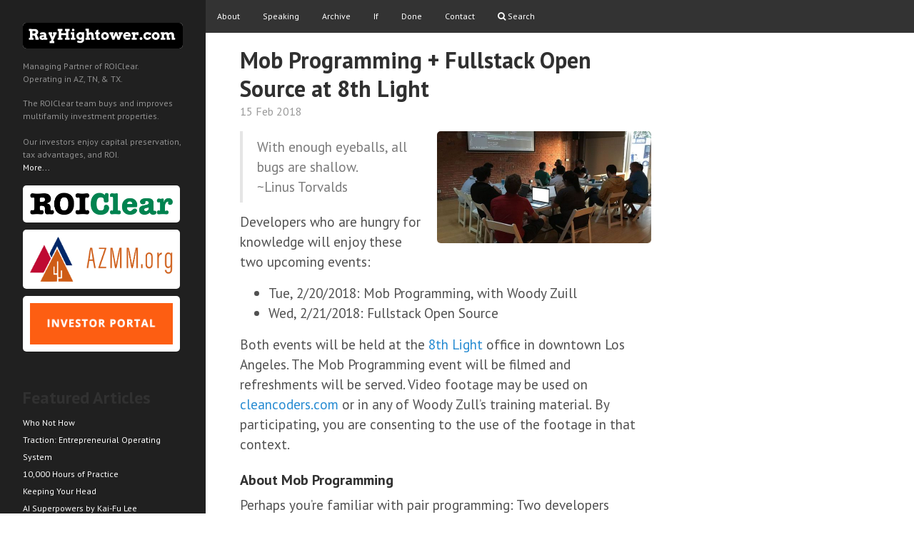

--- FILE ---
content_type: text/html; charset=utf-8
request_url: https://rayhightower.com/blog/2018/02/15/mob-programming-fullstack-open-source-at-8th-light/
body_size: 4954
content:
<!DOCTYPE html>
<html lang="en-us">

  <head>
  <link href="https://gmpg.org/xfn/11" rel="profile">
  <meta http-equiv="X-UA-Compatible" content="IE=edge">
  <meta http-equiv="content-type" content="text/html; charset=utf-8">
  <meta name='description' content='RayHightower.com - Tech company founder. Commercial real estate investor. Building teams, software, and companies. Located in Phoenix, AZ, USA.'>

  <!-- Enable responsiveness on mobile devices-->
  <meta name="viewport" content="width=device-width, initial-scale=1.0, maximum-scale=1">

  <title>
    
      Mob Programming + Fullstack Open Source at 8th Light &middot; RayHightower.com
    
  </title>

  <!-- Google Analytics -->
  
  <script type="text/javascript">
    var _gaq = _gaq || [];
    _gaq.push(['_setAccount', 'UA-330946-28']);
    _gaq.push(['_trackPageview']);

    (function() {
      var ga = document.createElement('script'); ga.type = 'text/javascript'; ga.async = true;
      ga.src = ('https:' == document.location.protocol ? 'https://ssl' : 'http://www') + '.google-analytics.com/ga.js';
      var s = document.getElementsByTagName('script')[0]; s.parentNode.insertBefore(ga, s);
    })();
  </script>




<!-- Fonts before stylesheets, right RTH? -->
<!-- Arvo is like Rockwell. Added by RTH on 12/27/2012. -->
<!-- Font-awesome is for social media icons, added by RTH on 1/8/2016. -->
<link href='https://fonts.googleapis.com/css?family=Arvo:700' rel='stylesheet' type='text/css'>
<link rel="stylesheet" href="/fonts/font-awesome/css/font-awesome.min.css">

  <!-- CSS -->
  <link rel="stylesheet" href="/public/css/poole.css">
  <link rel="stylesheet" href="/public/css/syntax.css">
  <link rel="stylesheet" href="/public/css/hyde.css">
  <link rel="stylesheet" href="/public/css/app.css">
  <link rel="stylesheet" href="https://fonts.googleapis.com/css?family=PT+Sans:400,400italic,700|Abril+Fatface">

  <!-- Favicons generated by https://realfavicongenerator.net -->
  <link rel="apple-touch-icon" sizes="180x180" href="/assets/favicons/apple-touch-icon.png">
  <link rel="icon" type="image/png" sizes="32x32" href="/assets/favicons/favicon-32x32.png">
  <link rel="icon" type="image/png" sizes="16x16" href="/assets/favicons/favicon-16x16.png">
  <link rel="manifest" href="/assets/favicons/manifest.json">
  <link rel="mask-icon" href="/assets/favicons/safari-pinned-tab.svg" color="#000000">
  <link rel="shortcut icon" href="/assets/favicons/favicon.ico">
  <meta name="msapplication-config" content="/assets/favicons/browserconfig.xml">
  <meta name="theme-color" content="#ffffff">

  <!-- RSS -->
  <link rel="alternate" type="application/rss+xml" title="RSS" href="/atom.xml">
</head>


  <body>

    <ul class="topnav">
<li><a class="sidebar-nav-item" href="/about/">About</a></li>
<li><a class="sidebar-nav-item" href="/speaking/">Speaking</a></li>
<li><a class="sidebar-nav-item" href="/archive/">Archive</a></li>
<li><a class="sidebar-nav-item" href="/if-rudyard-kipling/">If</a></li>
<li><a class="sidebar-nav-item" href="/done/">Done</a></li>
<li><a class="sidebar-nav-item" href="/contact/">Contact</a></li>
<li><a class="sidebar-nav-item" href="/search/"><i class="fa fa-search" style="font-size:1em;"></i>&nbsp;Search</a></li>
</ul>

    <div class="sidebar">
  <div class="container"> <!-- remove sidebar-sticky to make room for more info -->
    <div class="sidebar-about">
      <a href="/"><img src="/images/RayHightower_logo.svg"></a>
<p>
    Managing Partner of ROIClear.<br/>
    Operating in AZ, TN, & TX.<br/>
</p>
<p>
    The ROIClear team buys and improves multifamily investment properties.<br/><br/>
    Our investors enjoy capital preservation, tax advantages, and ROI.<br/>
    <a href="/about">More...</a>
</p>

  
    </div>

    <div class="sidebar-events">
      <section>
  <a href="https://ROIClear.com"><img src="/images/ROIClear_logo.png" alt="ROIClear buys and improves multifamily investment properties." title="ROIClear buys and improves multifamily investment properties."></a>
  <!--<a href="https://bridgetownpartners.com"><img src="/images/bridgetown_partners_llc.png" alt="Bridgetown Partners, LLC. Buyers of commercial real estate. Builders of software for the CRE industry." title="Bridgetown Partners, LLC. Buyers of commercial real estate. Builders of software for the CRE industry."></a>-->
  <a href="https://AZMM.org"><img src="/images/AZMM_logo.png" alt="The Arizona Multifamily Mastermind Group (AZMM.org) is the place where Arizona-focused multifamily investors share resources and learn from each other." title="The Arizona Multifamily Mastermind Group (AZMM.org) is the place where Arizona-focused multifamily investors share resources and learn from each other."></a>
  <a href="https://roiclear.cashflowportal.com/app"><img src="/images/investor_portal.png" alt="Investor Portal: ROIClear" title="Investor Portal: ROIClear"></a>
</section>

    </div>

    <nav class="sidebar-nav">
      <select name="formrth" onchange="location = this.options[this.selectedIndex].value;">
  <option value="/" >- select one -</option>
  <option value="/search/" >Search</option>
  <option value="/about/" >About</option>
  <option value="/speaking/" >Speaking</option>
  <option value="/if-rudyard-kipling/" >If - Kipling</option>
  <option value="/archive/" >Blog Archive</option>
  <option value="/tags/" >Blog Categories</option>
  <option value="/contact/" >Contact</option>
</select>

    </nav>

    <div class="sidebar-featured">
      <section class="featured">
  <h2>Featured Articles</h2>
  <ul>
    <li><a class="sidebar-featured-item" href="/blog/2021/05/29/who-not-how/">Who Not How</a></li>
    <li><a class="sidebar-featured-item" href="/blog/2021/02/15/traction-entrepreneurial-operating-system-eos/">Traction: Entrepreneurial Operating System</a></li>
    <li><a class="sidebar-featured-item" href="/blog/2012/09/03/10000-hours-of-practice/">10,000 Hours of Practice</a></li>
    <li><a class="sidebar-featured-item" href="/if-rudyard-kipling/">Keeping Your Head</a></li>
    <li><a class="sidebar-featured-item" href="/blog/2019/03/11/ai-superpowers-by-kai-fu-lee/">AI Superpowers by Kai-Fu Lee</a></li>
    <li><a class="sidebar-featured-item" href="/blog/2016/01/04/how-to-make-lunrjs-jekyll-work-together/">Jekyll + lunr.js</a></li>
    <li><a class="sidebar-featured-item" href="/blog/2014/04/12/recursion-and-memoization/">Recursion and Memoization</a></li>
    <li><a class="sidebar-featured-item" href="/blog/2017/08/24/highly-effective-seo/">Highly Effecive SEO</a></li>
    <li><a class="sidebar-featured-item" href="/blog/2014/05/30/how-to-grow-a-user-group/">How to Grow a User Group</a></li>
  </ul>
</section>

    </div>

    <div class="sidebar-socmed">
      <div class="sidebar-socmed">
<a href="https://linkedin.com/in/rayhightower"><i class="fa fa-linkedin-square fa-lg"></i></a>
<a href="https://twitter.com/rayhightower"><i class="fa fa-twitter-square fa-lg"></i></a>
<a href="https://facebook.com/RayHightower"><i class="fa fa-facebook-square fa-lg"></i></a>
<a href="https://youtube.com/RayHightower"><i class="fa fa-youtube-square fa-lg"></i></a>
<a href="https://instagram.com/RayHightower"><i class="fa fa-instagram fa-lg"></i></a>
<a href="https://github.com/rayhightower"><i class="fa fa-github-square fa-lg"></i></a>
</div>
    </div>

    <div class="sidebar-observations">
      <section class="observations">
  <h2>Observations</h2>
  <ul>
    <li>It’s not AI that will replace you. It’s your competition using AI that will.<br/>~Jensen Huang</li>
    <li>Find a need and fulfill it. Successful businesses are founded on the needs of people.<br/>~A. G. Gaston</li>
    <li>It always looks impossible until it's done.<br/>~Nelson Mandela<br/></li>
    <li>If you’re creating a company, it’s important to limit the number of miracles in series. Start with something that’s the most doable and then expand from there.<br/>~Elon Musk</li>
    <li>Concentrate all your thoughts upon the work at hand. The sun's rays do not burn until brought to a focus.<br/>~Alexander Graham Bell</li>
    <li>God, make me so uncomfortable that I will do the very thing I fear.<br/>~Ruby Dee</li>
    <li>The most difficult thing is the decision to act. The rest is merely tenacity.<br/>~Amelia Earhart</li>
    <li>Software being "Done" is like lawn being "Mowed".<br/>~Jim Benson</li>
    <li>A person with a new idea is a crank until the idea succeeds.<br/> ~Mark Twain</li>
    <li>Everybody told me no at first, including my wife. I turned the nos into yeses and the disadvantages into advantages.<br/>~John H.  Johnson</li>
    <li>The best way to make dreams come true is to wake up.<br/> ~Mae C. Jemison</li>
  </ul>
  Note: <a style="color:white;" href="https://ROIClear.com">ROI Clear</a> is written without spaces: <a style="color:white;" href="https://ROIClear.com">ROIClear</a>.
</section>

    </div>

    <!--
    <div class="sidebar-rubyonrails">
      <section class="sidebar-featured">
  <h2><a href="/blog/2017/07/25/a-business-view-of-ruby-on-rails/">About Ruby on Rails</a></h2>
  <p><a href="/blog/2017/07/25/a-business-view-of-ruby-on-rails/">Ruby on Rails</a> enables developers to write better software in less time and with fewer errors. For a short, business-oriented overview of Ruby on Rails, see <a href="/blog/2017/07/25/a-business-view-of-ruby-on-rails/">A Business View of Ruby on Rails</a>.</p>
</section>


    </div>
    -->
  

     &nbsp;<br/>
     &nbsp;<br/>
  </div>
</div>


    <div class="content container">
      <div class="post">
  <h1 class="post-title">Mob Programming + Fullstack Open Source at 8th Light</h1>
  <span class="post-date">15 Feb 2018</span>
  <p><img style="margin-left:20px" src="/images/mob_programming.jpg" width="300" align="right" alt="Mob Programming - 8th Light - Woody Zull" title="Mob Programming - 8th Light - Woody Zull" /></p>

<blockquote>
  <p>With enough eyeballs, all bugs are shallow.<br />~Linus Torvalds</p>
</blockquote>

<p>Developers who are hungry for knowledge will enjoy these two upcoming events:</p>

<ul>
  <li>Tue, 2/20/2018: Mob Programming, with Woody Zuill</li>
  <li>Wed, 2/21/2018: Fullstack Open Source</li>
</ul>

<p>Both events will be held at the <a href="http://8thlight.com">8th Light</a> office in downtown Los Angeles. The Mob Programming event will be filmed and refreshments will be served. Video footage may be used on <a href="http://cleancoders.com">cleancoders.com</a> or in any of Woody Zull’s training material. By participating, you are consenting to the use of the footage in that context.</p>

<!--more-->

<h3 id="about-mob-programming">About Mob Programming</h3>
<p>Perhaps you’re familiar with pair programming: Two developers working together to solve a single problem. Mob programming takes pairing to another level. At Tuesday’s even, Woody Zuill will demonstrate how mob programming can increase the quality of code while reducing bugs.</p>

<p><a href="https://www.meetup.com/LA-Software-Craftsmanship/events/247787129/">Be sure to RSVP here</a> to get the exact address and so that we can have refreshments waiting for you. See you then!</p>

<h3 id="about-fullstack-open-source">About Fullstack Open Source</h3>

<p>One of the best ways to ramp up in skill: Work with others who have the same goal. All developers are welcome to participate regardless of skill level.</p>

<p>As always, you can <a href="https://www.meetup.com/la-fullstack/events/xnkccpyxdbcc/">RSVP for Fullstack Open Source here</a> so we can order refreshments for you.</p>

<p>See you soon!</p>

</div>

<div class="PageNavigation" style="font-size: 14px; display: block; width: auto; overflow: hidden;">
  
    <a class="prev" style="display: block; width: 50%; float: left; margin: 1em 0;" href="/blog/2018/02/03/new-chapter-in-los-angeles/">&laquo; PREV &middot; New Chapter in Los Angeles</a>
  
  
    <a class="next" style="display: block; width: 50%; float: left; margin: 1em 0; text-align:right" href="/blog/2018/03/28/quick-win-with-raspberry-pi-model-3/">Quick Win With Raspberry Pi Model 3 &middot; NEXT &raquo;</a>
  
</div>


  <section>
    <h1>Comments</h1>
    <div id="disqus_thread" aria-live="polite"><noscript>Please enable JavaScript to view the <a href="http://disqus.com/?ref_noscript">comments powered by Disqus.</a></noscript>

</div>
  </section>


<div>
  <div id="disqus_thread"></div>
<script>
    /**
    *  RECOMMENDED CONFIGURATION VARIABLES: EDIT AND UNCOMMENT THE SECTION BELOW TO INSERT DYNAMIC VALUES FROM YOUR PLATFORM OR CMS.
    *  LEARN WHY DEFINING THESE VARIABLES IS IMPORTANT: https://disqus.com/admin/universalcode/#configuration-variables    */
    
    var disqus_config = function () {
    this.page.url = site.url;  // Replace PAGE_URL with your page's canonical URL variable
    this.page.identifier = site.permalink; // Replace PAGE_IDENTIFIER with your page's unique identifier variable
    };
    
    (function() { // DON'T EDIT BELOW THIS LINE
    var d = document, s = d.createElement('script');
    s.src = 'https://rayhightower.disqus.com/embed.js';
    s.setAttribute('data-timestamp', +new Date());
    (d.head || d.body).appendChild(s);
    })();
</script>
<noscript>Please enable JavaScript to view the <a href="https://disqus.com/?ref_noscript">comments powered by Disqus.</a></noscript>
</div>


      <div class="sidebar-bottom">
        <!-- Fill in the bottom of the sidebar so it's flush with the content. -->
      </div>
    </div>
    <!-- CSS will only show events_footer on mobile devices. -->
    <div class="events-footer">
  <section>
  <a href="https://ROIClear.com"><img src="/images/ROIClear_logo.png" alt="ROIClear buys and improves multifamily investment properties." title="ROIClear buys and improves multifamily investment properties."></a>
  <!--<a href="https://bridgetownpartners.com"><img src="/images/bridgetown_partners_llc.png" alt="Bridgetown Partners, LLC. Buyers of commercial real estate. Builders of software for the CRE industry." title="Bridgetown Partners, LLC. Buyers of commercial real estate. Builders of software for the CRE industry."></a>-->
  <a href="https://AZMM.org"><img src="/images/AZMM_logo.png" alt="The Arizona Multifamily Mastermind Group (AZMM.org) is the place where Arizona-focused multifamily investors share resources and learn from each other." title="The Arizona Multifamily Mastermind Group (AZMM.org) is the place where Arizona-focused multifamily investors share resources and learn from each other."></a>
  <a href="https://roiclear.cashflowportal.com/app"><img src="/images/investor_portal.png" alt="Investor Portal: ROIClear" title="Investor Portal: ROIClear"></a>
</section>

  <center><div class="sidebar-socmed">
<a href="https://linkedin.com/in/rayhightower"><i class="fa fa-linkedin-square fa-lg"></i></a>
<a href="https://twitter.com/rayhightower"><i class="fa fa-twitter-square fa-lg"></i></a>
<a href="https://facebook.com/RayHightower"><i class="fa fa-facebook-square fa-lg"></i></a>
<a href="https://youtube.com/RayHightower"><i class="fa fa-youtube-square fa-lg"></i></a>
<a href="https://instagram.com/RayHightower"><i class="fa fa-instagram fa-lg"></i></a>
<a href="https://github.com/rayhightower"><i class="fa fa-github-square fa-lg"></i></a>
</div></center>
</div>

  </body>
</html>


--- FILE ---
content_type: text/css; charset=utf-8
request_url: https://rayhightower.com/public/css/hyde.css
body_size: 664
content:
/*
 *  __                  __
 * /\ \                /\ \
 * \ \ \___   __  __   \_\ \     __
 *  \ \  _ `\/\ \/\ \  /'_` \  /'__`\
 *   \ \ \ \ \ \ \_\ \/\ \_\ \/\  __/
 *    \ \_\ \_\/`____ \ \___,_\ \____\
 *     \/_/\/_/`/___/> \/__,_ /\/____/
 *                /\___/
 *                \/__/
 *
 * Designed, built, and released under MIT license by @mdo. Learn more at
 * https://github.com/poole/hyde.
 *
 * Contents
 *
 * Global resets
 * Sidebar
 * Container
 * Reverse layout
 * Themes
 */

/*
 * Global resets
 *
 * Update the foundational and global aspects of the page.
 */

html {
  font-family: "PT Sans", Helvetica, Arial, sans-serif;
}
@media (min-width: 48em) {
  html {
    font-size: 16px;
  }
}

/*
 * Sidebar
 *
 * Flexible banner for housing site name, intro, and "footer" content. Starts
 * out above content in mobile and later moves to the side with wider viewports.
 *
 * RTH: Goal for responsive sidebar:
 *   Move "sidebar-about" to the top.
 *   Move "sidebar-featured" directly below "sidebar-about".
 *   Move "sidebar-nav" and "sidebar-copyright" to bottom.
 */

.sidebar {
  text-align: center;
  padding: 2rem 1rem;
  color: rgba(255,255,255,.5);
  background-color: #202020;
}

/* fill in bottom of left side bar so it's flush with the content */
.sidebar-bottom {
  background-color: #202020;
  width: 18rem;
  height: 200em;
  float: left;
  margin: -21rem;
  bottom: 0;
  position: fixed;  /* what does position mean? */
  z-index: -1;
}

.observations li {
  margin-bottom: 20px;
}

.observations h2 {
  margin-top: 50px;
}

.featured h2 {
  margin-top: 50px;
}

@media (min-width: 45em) {
  .sidebar {
    position: absolute; /* was absolute */
    top: 0;
    left: 0;
    bottom: 0;
    width: 18rem;
    /* height: 350rem; might not need sidebar height any more */
    text-align: left;
  }
}

/* Sidebar links */
.sidebar a {
  color: #fff;
}

/* About section */
.sidebar-about h1 {
  color: #fff;
  margin-top: 0;
  font-family: "Arvo", serif;
  font-size: 1.50rem;
}

.sidebar-about p {
  font-size: 0.75rem;
}

/* Featured section */
.sidebar-featured h4 {
  color: #fff;
  margin-top: 0;
  font-size: 1.00rem;

}

.sidebar-featured ul {
  font-size: 0.75rem;
  list-style-type: none;
  padding: 0;
  margin: 0;
}

/* for the individual event images */
.sidebar-events img {
  width: 220px;
  list-style-type: none;
  padding: 10px 10px 10px 10px;
  margin-bottom: 10px;
  margin-top: 10;
  background-color: white;
  border-radius: 5px;
}

.sidebar-observations ul {
  font-size: 0.75rem;
  list-style-type: none;
  padding: 0;
  margin: 0;
}

/* Container
 *
 * Align the contents of the site above the proper threshold with some margin-fu
 * with a 25%-wide `.sidebar`.
 */

.content {
  padding-top:    4rem;
  padding-bottom: 4rem;
}

@media (min-width: 45em) {
  .content {
    max-width: 38rem;
    margin-left: 20rem;
    margin-right: 2rem;
  }
}


--- FILE ---
content_type: text/css; charset=utf-8
request_url: https://rayhightower.com/public/css/app.css
body_size: 502
content:
/* For font support on mobile, per https://stackoverflow.com/questions/25741042/google-fonts-not-loading-on-mobile */
@import url(href='http://fonts.googleapis.com/css?family=Arvo:700');

/* For responsive YouTube videos, per http://avexdesigns.com/responsive-youtube-embed/ */
.video-container {
    position: relative;
    padding-bottom: 56.25%;
    padding-top: 30px; height: 0; overflow: hidden;
}
 
.video-container iframe,
.video-container object,
.video-container embed {
    position: absolute;
    top: 0;
    left: 0;
    width: 100%;
    height: 100%;
}

.sidebar-copyright {
  font-size: 12px;
}

.sidebar-socmed {
  font-size: 25px;
}

.sidebar-socmed a {
  color: #515151;
}

.sidebar-socmed a:hover {
  color: #268bd2;
}

.sidebar-rubyonrails {
  font-size: 12px;
}

/* Sidebar Social Media in mobile */
@media (max-width: 48em) {
  .sidebar-socmed a {
    display: none; /* maybe bring it back one day, was none; */
    font-size: 30px;
    margin-top: 35px;
    margin-right: 5px;
    margin-left: 5px;
    /* text-align: center;  went back to center html tags (RTH) */
  }
  .sidebar-socmed a:hover {
    color: #515151;
  }
}

/* Sidebar Featured */
.sidebar-featured {
  margin-bottom: 1rem;
  font-size: 1.0rem;
}
.sidebar-featured-item {
  display: block;
  line-height: 1.5rem;
}
a.sidebar-featured-item:hover,
a.sidebar-featured-item:focus {
  text-decoration: underline;
}
.sidebar-featured-item.active {
  font-weight: bold;
  color: #268bd2;
}

/* Navbar from http://www.w3schools.com/css/tryit.asp?filename=trycss_navbar_horizontal_responsive */
ul.topnav {
    list-style-type: none;
    margin-left: 24em;
    margin-top: 0em;
    padding: 0;
    overflow: hidden;
    background-color: #333;
    position: fixed;
    top: 0;
    width: 100%;
    font-size: .75em;
    z-index: +1;
}

ul.topnav li {float: left;}

ul.topnav li a {
    display: block;
    color: white;
    text-align: center;
    padding: 14px 16px;
    text-decoration: none;
}

ul.topnav li a:hover:not(.active) {background-color: #111;}

/* Make the active top navbar item blue. */
ul.topnav li a.active {
  background-color: #268bd2;
  color: white;
  z-index: +1;
}

ul.topnav ul.right {
    float: right;
    list-style-type: none;
}

@media screen and (max-width: 45em){
  .topnav {
    display: none;
  }
  .events-footer {
    display: block;
    background-color: black;
    margin: auto;
    width: 100%;
    border: 3px solid black;
    padding: 10px;
  }
  .events-footer img {
    width: 80%;
    list-style-type: none;
    padding: 10px 10px 10px 10px;
    margin: auto;
    margin-bottom: 20px;
    background-color: white;
    border-radius: 5px;
  }
}



--- FILE ---
content_type: image/svg+xml
request_url: https://rayhightower.com/images/RayHightower_logo.svg
body_size: 2354
content:
<?xml version="1.0" standalone="no"?>
<!DOCTYPE svg PUBLIC "-//W3C//DTD SVG 20010904//EN"
 "http://www.w3.org/TR/2001/REC-SVG-20010904/DTD/svg10.dtd">
<svg version="1.0" xmlns="http://www.w3.org/2000/svg"
 width="100%" height="100%" viewBox="0 0 1586 255"
 preserveAspectRatio="xMidYMid meet"
 style="background-color:white">
<metadata>
Created by potrace 1.15, written by Peter Selinger 2001-2017
</metadata>
<g transform="translate(0.000000,256.000000) scale(0.100000,-0.100000)"
fill="#000000" stroke="none">
<path d="M0 1280 l0 -1280 7930 0 7930 0 0 1280 0 1280 -7930 0 -7930 0 0
-1280z m5027 689 c62 -23 99 -88 86 -151 -3 -17 -21 -46 -40 -64 -28 -29 -41
-34 -79 -34 -25 0 -58 7 -74 16 -95 57 -72 209 35 237 33 8 42 7 72 -4z m1523
-199 l0 -210 38 24 c57 37 108 49 182 44 114 -8 200 -71 231 -169 6 -19 13
-112 16 -206 l6 -173 48 0 49 0 0 -100 0 -100 -165 0 -165 0 0 208 c0 114 -5
224 -10 244 -20 71 -92 98 -163 62 -67 -34 -67 -34 -67 -181 l0 -133 50 0 50
0 0 -100 0 -100 -220 0 -220 0 0 100 0 100 55 0 55 0 0 350 0 350 -55 0 -55 0
0 100 0 100 170 0 170 0 0 -210z m-5210 149 c76 -36 124 -80 156 -145 35 -72
37 -186 4 -257 -20 -43 -70 -96 -116 -123 -18 -11 -18 -13 7 -40 33 -36 53
-76 69 -134 6 -25 16 -62 21 -82 9 -37 11 -38 54 -38 l45 0 0 -110 0 -110
-160 0 c-88 0 -160 3 -160 6 0 4 -12 74 -26 158 -37 218 -60 248 -195 255
l-79 3 0 -111 0 -111 50 0 50 0 0 -100 0 -100 -230 0 -231 0 3 98 3 97 53 3
52 3 0 334 0 334 -52 3 -53 3 -3 98 -3 98 343 -3 343 -3 55 -26z m2580 -69 l0
-100 -55 0 -55 0 0 -105 0 -105 235 0 235 0 0 105 0 105 -55 0 -55 0 0 100 0
100 230 0 230 0 0 -100 0 -100 -55 0 -55 0 0 -335 0 -335 55 0 55 0 0 -100 0
-100 -230 0 -230 0 0 100 0 100 55 0 55 0 0 130 0 130 -235 0 -235 0 0 -130 0
-130 55 0 55 0 0 -100 0 -100 -235 0 -235 0 0 100 0 100 55 0 55 0 0 335 0
335 -55 0 -55 0 0 100 0 100 235 0 235 0 0 -100z m3561 -98 l-3 -132 76 0 76
0 0 -100 0 -100 -75 0 -75 0 0 -168 c0 -192 6 -212 65 -212 18 0 45 4 58 9 24
10 26 8 43 -61 16 -69 16 -72 -2 -85 -10 -7 -41 -20 -68 -28 -152 -45 -284 20
-315 155 -6 25 -11 123 -11 218 l0 172 -50 0 -50 0 0 100 0 100 49 0 c57 0 61
7 61 108 l0 63 102 49 c56 28 107 49 112 47 7 -3 10 -49 7 -135z m2934 -113
c117 -21 202 -87 251 -193 22 -48 43 -155 44 -218 l0 -28 -271 0 -270 0 6 -22
c31 -108 166 -146 330 -94 l76 24 39 -79 40 -79 -67 -33 c-94 -47 -159 -61
-262 -54 -113 6 -186 34 -256 98 -95 87 -140 226 -117 360 28 163 135 281 285
314 78 17 100 18 172 4z m-4645 -11 c25 -6 104 -11 175 -12 l130 -1 0 -390 c0
-348 -2 -395 -18 -440 -41 -116 -128 -190 -259 -220 -84 -19 -136 -19 -232 -1
-71 14 -206 71 -206 87 0 6 77 148 86 158 2 2 32 -9 66 -24 84 -38 215 -46
267 -17 39 21 71 73 71 115 0 24 -2 26 -20 17 -39 -21 -120 -30 -186 -21 -134
19 -240 94 -297 210 -30 61 -32 73 -32 166 0 91 3 106 32 167 17 36 51 85 75
109 88 86 231 126 348 97z m2455 1 c108 -20 197 -79 253 -167 78 -123 82 -291
8 -416 -124 -212 -449 -248 -623 -69 -78 81 -107 165 -101 295 5 108 40 188
112 256 99 93 215 126 351 101z m4270 -19 c34 -16 76 -26 130 -29 l80 -6 0
-110 0 -110 -93 -3 c-89 -3 -95 -1 -125 24 -131 110 -307 37 -307 -128 0 -121
107 -210 214 -178 39 12 108 70 118 99 4 13 20 11 102 -12 54 -14 101 -28 103
-31 12 -12 -50 -117 -91 -154 -161 -148 -415 -146 -562 5 -170 174 -133 489
70 608 102 59 264 71 361 25z m755 20 c213 -40 347 -235 310 -447 -29 -171
-149 -289 -320 -316 -224 -34 -415 102 -451 322 -43 269 191 492 461 441z
m-11078 -29 c26 -13 63 -40 82 -61 53 -59 66 -117 66 -302 l0 -158 50 0 50 0
0 -100 0 -100 -160 0 c-137 0 -160 2 -160 15 0 13 -8 11 -42 -7 -62 -33 -191
-32 -266 1 -124 56 -174 187 -118 307 43 92 126 135 266 137 47 1 102 -2 123
-6 33 -7 37 -6 37 13 0 32 -17 58 -50 75 -42 22 -162 19 -230 -5 -30 -11 -60
-19 -65 -20 -14 0 -77 128 -70 141 10 16 106 61 170 81 87 26 251 20 317 -11z
m12157 13 c35 -10 66 -29 93 -56 l40 -40 26 24 c125 113 335 118 438 9 54 -57
66 -109 72 -298 l5 -173 48 0 49 0 0 -100 0 -100 -169 0 -169 0 -4 234 c-3
219 -4 236 -24 263 -11 15 -34 34 -49 42 -40 19 -109 0 -152 -42 l-33 -31 0
-133 0 -133 55 0 55 0 0 -100 0 -100 -170 0 -170 0 0 203 c0 111 -3 219 -7
240 -7 43 -49 91 -88 101 -36 9 -98 -10 -135 -40 l-30 -26 0 -139 0 -139 60 0
60 0 0 -100 0 -100 -235 0 -235 0 0 100 0 100 55 0 55 0 0 164 0 165 -52 3
-53 3 0 100 0 100 170 0 170 0 3 -28 c3 -23 6 -26 17 -17 8 7 40 23 72 36 69
28 155 31 232 8z m-11429 -99 c0 -104 0 -105 -24 -105 l-24 0 46 -120 c25 -67
48 -117 52 -113 6 6 42 97 86 216 5 13 1 17 -20 17 l-26 0 0 105 0 105 180 0
180 0 0 -105 0 -105 -39 0 c-22 0 -41 -6 -44 -12 -3 -7 -64 -154 -136 -327
-72 -172 -131 -315 -131 -317 0 -2 27 -4 60 -4 l60 0 0 -100 0 -100 -230 0
-230 0 0 100 0 100 63 0 64 0 23 69 24 69 -110 258 -110 259 -37 3 -37 3 0
105 0 104 180 0 180 0 0 -105z m2198 -167 l2 -268 50 0 50 0 0 -100 0 -100
-220 0 -220 0 0 100 0 100 55 0 55 0 0 165 0 165 -55 0 -55 0 0 105 0 105 168
-2 167 -3 3 -267z m3900 170 l-3 -103 -36 -5 -36 -5 33 -110 c23 -78 35 -104
39 -90 4 11 37 108 74 215 l66 195 107 3 106 3 57 -178 c31 -98 64 -203 74
-233 l18 -55 41 125 41 125 -35 3 -34 3 0 105 0 104 193 -2 192 -3 0 -100 0
-100 -50 -5 -50 -5 -96 -265 -96 -265 -109 0 -109 0 -74 225 -74 225 -76 -225
-76 -225 -99 -3 c-62 -2 -103 1 -110 8 -6 6 -50 127 -97 268 l-86 257 -41 3
-42 3 0 105 0 104 195 0 196 0 -3 -102z m2139 82 c6 -24 6 -24 46 -3 25 13 60
17 162 17 l130 1 3 -137 3 -138 -106 0 -105 0 0 39 0 38 -37 -7 c-49 -8 -80
-29 -87 -55 -3 -11 -6 -77 -6 -147 l0 -128 75 0 75 0 0 -100 0 -100 -245 0
-245 0 0 100 0 100 55 0 55 0 0 164 0 165 -52 3 -53 3 -3 89 c-2 49 -1 95 2
103 4 10 42 13 167 13 152 0 161 -1 166 -20z m641 -474 c50 -26 75 -62 80
-115 8 -85 -50 -152 -132 -153 -83 -2 -146 58 -146 138 0 100 113 174 198 130z"/>
<path d="M960 1624 l0 -127 104 5 c79 4 111 9 137 24 92 54 74 181 -29 212
-22 7 -78 12 -126 12 l-86 0 0 -126z"/>
<path d="M10252 1443 c-19 -10 -43 -33 -54 -50 l-20 -33 146 0 147 0 -15 28
c-25 49 -53 66 -114 69 -41 3 -66 -1 -90 -14z"/>
<path d="M5640 1419 c-63 -25 -103 -89 -103 -164 0 -133 126 -215 241 -156 60
31 69 47 76 144 6 80 4 91 -15 118 -41 57 -133 84 -199 58z"/>
<path d="M8074 1416 c-114 -51 -127 -243 -23 -317 48 -34 126 -38 177 -9 107
60 118 242 19 312 -38 27 -128 35 -173 14z"/>
<path d="M13090 1408 c-72 -49 -98 -123 -75 -210 37 -144 209 -176 299 -55 17
23 21 43 21 107 0 64 -4 84 -21 107 -37 49 -82 73 -139 73 -38 0 -61 -6 -85
-22z"/>
<path d="M1880 1148 c-26 -29 -25 -59 3 -86 31 -29 102 -29 168 -1 48 21 49
22 49 65 l0 44 -100 0 c-89 0 -101 -2 -120 -22z"/>
</g>
</svg>
